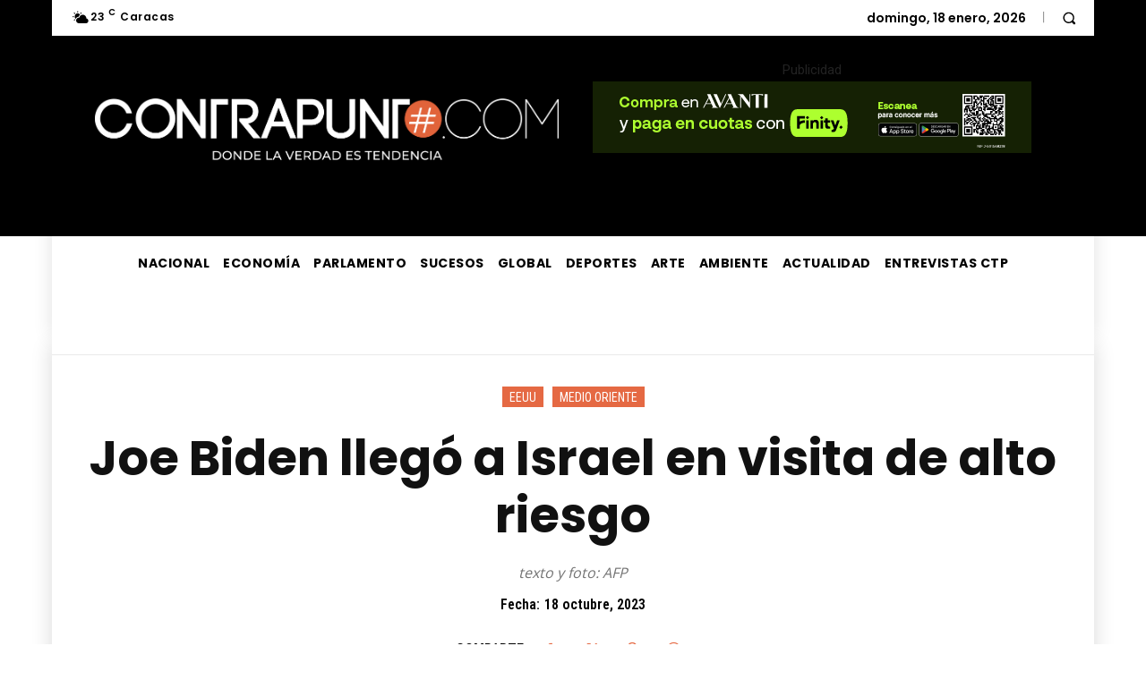

--- FILE ---
content_type: text/html; charset=UTF-8
request_url: https://contrapunto.com/wp-admin/admin-ajax.php?td_theme_name=Newspaper&v=12.7.3
body_size: -335
content:
{"530005":725}

--- FILE ---
content_type: text/html; charset=utf-8
request_url: https://www.google.com/recaptcha/api2/aframe
body_size: 265
content:
<!DOCTYPE HTML><html><head><meta http-equiv="content-type" content="text/html; charset=UTF-8"></head><body><script nonce="yAm-0lOKVgF7tINFtEhg2A">/** Anti-fraud and anti-abuse applications only. See google.com/recaptcha */ try{var clients={'sodar':'https://pagead2.googlesyndication.com/pagead/sodar?'};window.addEventListener("message",function(a){try{if(a.source===window.parent){var b=JSON.parse(a.data);var c=clients[b['id']];if(c){var d=document.createElement('img');d.src=c+b['params']+'&rc='+(localStorage.getItem("rc::a")?sessionStorage.getItem("rc::b"):"");window.document.body.appendChild(d);sessionStorage.setItem("rc::e",parseInt(sessionStorage.getItem("rc::e")||0)+1);localStorage.setItem("rc::h",'1768756327817');}}}catch(b){}});window.parent.postMessage("_grecaptcha_ready", "*");}catch(b){}</script></body></html>